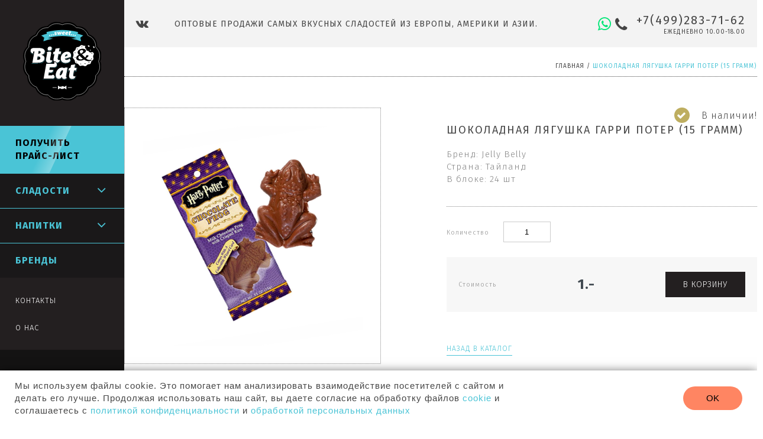

--- FILE ---
content_type: text/html; charset=utf-8
request_url: https://www.biteandeat.ru/product/shokoladnaya-lyagushka-garri-poter-15-gramm
body_size: 13510
content:
<!DOCTYPE html>
<html>
  <head><meta data-config="{&quot;product_id&quot;:96322182}" name="page-config" content="" /><meta data-config="{&quot;money_with_currency_format&quot;:{&quot;delimiter&quot;:&quot;&quot;,&quot;separator&quot;:&quot;.&quot;,&quot;format&quot;:&quot;%n%u&quot;,&quot;unit&quot;:&quot;.-&quot;,&quot;show_price_without_cents&quot;:1},&quot;currency_code&quot;:&quot;RUR&quot;,&quot;currency_iso_code&quot;:&quot;RUB&quot;,&quot;default_currency&quot;:{&quot;title&quot;:&quot;Российский рубль&quot;,&quot;code&quot;:&quot;RUR&quot;,&quot;rate&quot;:1.0,&quot;format_string&quot;:&quot;%n%u&quot;,&quot;unit&quot;:&quot;.-&quot;,&quot;price_separator&quot;:&quot;&quot;,&quot;is_default&quot;:true,&quot;price_delimiter&quot;:&quot;&quot;,&quot;show_price_with_delimiter&quot;:false,&quot;show_price_without_cents&quot;:true},&quot;facebook&quot;:{&quot;pixelActive&quot;:true,&quot;currency_code&quot;:&quot;RUB&quot;,&quot;use_variants&quot;:null},&quot;vk&quot;:{&quot;pixel_active&quot;:null,&quot;price_list_id&quot;:null},&quot;new_ya_metrika&quot;:true,&quot;ecommerce_data_container&quot;:&quot;dataLayer&quot;,&quot;common_js_version&quot;:&quot;v2&quot;,&quot;vue_ui_version&quot;:null,&quot;feedback_captcha_enabled&quot;:null,&quot;account_id&quot;:316450,&quot;hide_items_out_of_stock&quot;:false,&quot;forbid_order_over_existing&quot;:false,&quot;minimum_items_price&quot;:null,&quot;enable_comparison&quot;:true,&quot;locale&quot;:&quot;ru&quot;,&quot;client_group&quot;:null,&quot;consent_to_personal_data&quot;:{&quot;active&quot;:false,&quot;obligatory&quot;:true,&quot;description&quot;:&quot;Настоящим подтверждаю, что я ознакомлен и согласен с условиями \u003ca href=&#39;/page/oferta&#39; target=&#39;blank&#39;\u003eоферты и политики конфиденциальности\u003c/a\u003e.&quot;},&quot;recaptcha_key&quot;:&quot;6LfXhUEmAAAAAOGNQm5_a2Ach-HWlFKD3Sq7vfFj&quot;,&quot;recaptcha_key_v3&quot;:&quot;6LcZi0EmAAAAAPNov8uGBKSHCvBArp9oO15qAhXa&quot;,&quot;yandex_captcha_key&quot;:&quot;ysc1_ec1ApqrRlTZTXotpTnO8PmXe2ISPHxsd9MO3y0rye822b9d2&quot;,&quot;checkout_float_order_content_block&quot;:false,&quot;available_products_characteristics_ids&quot;:null,&quot;sber_id_app_id&quot;:&quot;5b5a3c11-72e5-4871-8649-4cdbab3ba9a4&quot;,&quot;theme_generation&quot;:2,&quot;quick_checkout_captcha_enabled&quot;:false,&quot;max_order_lines_count&quot;:500,&quot;sber_bnpl_min_amount&quot;:1000,&quot;sber_bnpl_max_amount&quot;:150000,&quot;counter_settings&quot;:{&quot;data_layer_name&quot;:&quot;dataLayer&quot;,&quot;new_counters_setup&quot;:false,&quot;add_to_cart_event&quot;:true,&quot;remove_from_cart_event&quot;:true,&quot;add_to_wishlist_event&quot;:true},&quot;site_setting&quot;:{&quot;show_cart_button&quot;:true,&quot;show_service_button&quot;:false,&quot;show_marketplace_button&quot;:false,&quot;show_quick_checkout_button&quot;:false},&quot;warehouses&quot;:[],&quot;captcha_type&quot;:&quot;google&quot;,&quot;human_readable_urls&quot;:false}" name="shop-config" content="" /><meta name='js-evnvironment' content='production' /><meta name='default-locale' content='ru' /><meta name='insales-redefined-api-methods' content="[]" /><script src="/packs/js/shop_bundle-2b0004e7d539ecb78a46.js"></script><script type="text/javascript" src="https://static.insales-cdn.com/assets/common-js/common.v2.25.28.js"></script><script type="text/javascript" src="https://static.insales-cdn.com/assets/static-versioned/v3.72/static/libs/lodash/4.17.21/lodash.min.js"></script>
<!--InsalesCounter -->
<script type="text/javascript">
(function() {
  if (typeof window.__insalesCounterId !== 'undefined') {
    return;
  }

  try {
    Object.defineProperty(window, '__insalesCounterId', {
      value: 316450,
      writable: true,
      configurable: true
    });
  } catch (e) {
    console.error('InsalesCounter: Failed to define property, using fallback:', e);
    window.__insalesCounterId = 316450;
  }

  if (typeof window.__insalesCounterId === 'undefined') {
    console.error('InsalesCounter: Failed to set counter ID');
    return;
  }

  let script = document.createElement('script');
  script.async = true;
  script.src = '/javascripts/insales_counter.js?7';
  let firstScript = document.getElementsByTagName('script')[0];
  firstScript.parentNode.insertBefore(script, firstScript);
})();
</script>
<!-- /InsalesCounter -->

    <meta name="mailru-verification" content="4663a47dbd3628a4" />
    <meta charset="UTF-8" />
    <meta name="keywords" content='Купить Harry Potter Choco Frog оптом Шоколадная Лягушка Гарри Поттер от поставщика Bite & Eat'/>
    <meta name="description" content='Купить  Шоколадная Лягушка Гарри Поттер оптом. Прямые поставки импортных Harry Potter Choco Frog из Америки. Интернет магазин зарубежных сладостей от производителя. Напрямую от поставщика Bite & Eat'/>
    <meta name="robots" content="index,follow" />
    <meta http-equiv="X-UA-Compatible" content="IE=edge,chrome=1" />
    <meta name="viewport" content="width=device-width, initial-scale=1.0" />
    <meta name="SKYPE_TOOLBAR" content="SKYPE_TOOLBAR_PARSER_COMPATIBLE" />
    <title>Купить Harry Potter Choco Frog оптом Шоколадная Лягушка Гарри Поттер от поставщика Bite & Eat</title>
    <link href="//fonts.googleapis.com/css?family=Fira+Sans:300,400,700&amp;subset=cyrillic,cyrillic-ext,latin-ext" rel="stylesheet">
    <link rel="canonical" href="" />
    <link rel="alternate" type="application/rss+xml" title="Блог" href="/blogs/blog.atom" />
    <link rel="icon" type="image/vnd.microsoft.icon" href="https://static.insales-cdn.com/assets/1/139/1368203/1761740781/favicon.ico" />
    <link rel="shortcut icon" type="image/x-icon" href="https://static.insales-cdn.com/assets/1/139/1368203/1761740781/favicon.ico" />
    <link rel="shortcut icon" type="image/png" href="https://static.insales-cdn.com/assets/1/139/1368203/1761740781/favicon.png" />
    <link rel="stylesheet" href="https://static.insales-cdn.com/assets/1/139/1368203/1761740781/plugins.css">
    <link rel="stylesheet" href="https://static.insales-cdn.com/assets/1/139/1368203/1761740781/theme.css">
    <link rel="stylesheet" href="https://static.insales-cdn.com/assets/1/139/1368203/1761740781/styles.css">
    <script type="text/javascript" src="https://static.insales-cdn.com/assets/1/139/1368203/1761740781/modernizr.js"></script>
    <script src="//yastatic.net/es5-shims/0.0.2/es5-shims.min.js"></script>
    <script src="//yastatic.net/share2/share.js"></script>
    <script src="//api-maps.yandex.ru/2.1/?lang=tr_TR" type="text/javascript"></script>
    <script>
    	var delivery = '571370';
	    var payment = '420371'; 
    </script>
    <!-- Rating@Mail.ru counter -->
<script type="text/javascript">
var _tmr = window._tmr || (window._tmr = []);
_tmr.push({id: "3029866", type: "pageView", start: (new Date()).getTime()});
(function (d, w, id) {
  if (d.getElementById(id)) return;
  var ts = d.createElement("script"); ts.type = "text/javascript"; ts.async = true; ts.id = id;
  ts.src = (d.location.protocol == "https:" ? "https:" : "http:") + "//top-fwz1.mail.ru/js/code.js";
  var f = function () {var s = d.getElementsByTagName("script")[0]; s.parentNode.insertBefore(ts, s);};
  if (w.opera == "[object Opera]") { d.addEventListener("DOMContentLoaded", f, false); } else { f(); }
})(document, window, "topmailru-code");
</script><noscript><div>
<img src="//top-fwz1.mail.ru/counter?id=3029866;js=na" style="border:0;position:absolute;left:-9999px;" alt="" />
</div></noscript>
<!-- //Rating@Mail.ru counter -->
  <meta name='product-id' content='96322182' />
</head>
  <body class="template-product">
<!-- Yandex.Metrika counter -->
<script type="text/javascript" >
   (function(m,e,t,r,i,k,a){m[i]=m[i]||function(){(m[i].a=m[i].a||[]).push(arguments)};
   m[i].l=1*new Date();k=e.createElement(t),a=e.getElementsByTagName(t)[0],k.async=1,k.src=r,a.parentNode.insertBefore(k,a)})
   (window, document, "script", "https://mc.yandex.ru/metrika/tag.js", "ym");

   ym(46974225, "init", {
        webvisor:true,
        ecommerce:dataLayer,
        clickmap:true,
        trackLinks:true,
        accurateTrackBounce:true
   });
</script>
<script type="text/javascript">
  window.dataLayer = window.dataLayer || [];
  window.dataLayer.push({"ecommerce":{"currencyCode":"RUB","detail":{"products":[{"id":96322182,"name":"Шоколадная лягушка Гарри Потер (15 грамм)","category":"Каталог","price":1.0}]}}});
</script>
<noscript><div><img src="https://mc.yandex.ru/watch/46974225" style="position:absolute; left:-9999px;" alt="" /></div></noscript>
<!-- /Yandex.Metrika counter -->


    <div class="site-wrapper">
      <div class="canvas">
        
        <header>


          <div class="wrapper">
            <div class="header-inner">
              <a href="/" class="mobile-logo hidden">
                <img src="https://static.insales-cdn.com/assets/1/139/1368203/1761740781/logo.svg" alt="biteandeat">
              </a>
              <div class="social padding-bottom-sm">
                <nav>
                  
                  <a href="http://vk.com/biteandeat/"><i class="fa fa-vk"></i></a>
                  
                </nav>
              </div>
              <div class="slogan hidden-sm">
                Оптовые продажи самых вкусных сладостей из Европы, Америки и Азии.
              </div>
                 <div class="phone">
                   <a href="//api.whatsapp.com/send?phone=79688685899" class="whatsapp_icon w_show"><i class="fa fa-whatsapp" aria-hidden="true"></i></a>
                   <i class="fa fa-phone"></i>
                   <span class="phone-content">
                     <a href="tel:+7(499)283-71-62" class="phone-number">+7(499)283-71-62</a>
                     <span class="span phone-text">Ежедневно 10.00-18.00</span>
                   </span>
                 </div>

            </div>
          </div>


        </header>
        <section class="product-page">
  <div class="breadcrumbs">
  <a href="/">Главная</a> /
  

  
  

   
     
  
     
  
     
  

  <span style="text/decoration: none;">Шоколадная лягушка Гарри Потер (15 грамм)</span>
  
 
             </div>

  <div class="decor small"><span></span></div>
  <div class="row">
    <div class="cell-5 post-1 photo">
      <a href="https://static.insales-cdn.com/images/products/1/3979/139538315/jelly-belly-harry-potter-chocolate-frog-15.png" id="product-photo" class="big-img MagicZoom" data-options="zoomMode: false; hint: false">
        <img src="https://static.insales-cdn.com/images/products/1/3979/139538315/large_jelly-belly-harry-potter-chocolate-frog-15.png" alt="" />
      </a>
      
    </div>
    <div class="cell-6">
      <form class="product-form" action="/cart_items" data-product-id="96322182">
        <div class="avl text-right">
          
          <i class="fa fa-check"></i><span class="avl-text">В наличии!</span>
          
        </div>
        <div class="product-info">
          <h1>Шоколадная лягушка Гарри Потер (15 грамм)</h1>
          
          
          <div class="props">
            
            <div>Бренд:
              
              Jelly Belly
              </div>
            
            <div>Страна:
              
              Тайланд
              </div>
            
            <div>В блоке:
              
              24 шт
              </div>
            
          </div>
          
          <div class="options">
            <div class="qty" data-quantity>
              <label for="">Количество </label><input type="text" name="quantity" value="1" />
            </div>
            <div class="variants">
              
              <input type="hidden" name="variant_id" value="163800715">
              
            </div>
          </div>
          <div class="buyzone">
            <label>Стоимость</label><span id="price-field" class="price js-product-price">1.-</span>
            <button class="button" type="submit" data-item-add>В корзину</button>
          </div>
          <a href="" class="decor-link">Назад в каталог</a>
        </div>
      </form>
    </div>
  </div>
  
  <div class="tabs">
    <nav class="tabs-head">
      <a href="#0" class="active">Характеристики</a>
      <a href="#0">Оплата</a>
      <a href="#0">Доставка</a>
      
    </nav>
    <div class="tabs-content">
      <div class="tab-content cols">
        
      </div>
      <div class="tab-content">
        ИНформация об оплате
      </div>
      <div class="tab-content">
        Информация о доставке
      </div>
      
    </div>
    
  </div>
  
</section>





<section class="subscribe-line">
  <div class="wrapper">
    <div class="row">
      <div class="cell-4 cell-12-xs cell-7-lg text-center-xs padding-bottom-xs">
        Хочешь узнать оптовые цены?
      </div>
      <div class="cell-4 hidden-lg">
        <span></span>
      </div>
      <div class="sub_icon cell-2 cell-12-xs cell-5-lg">
        <a href="#pricelist" data-remodal-target="pricelist" class="button blick button_blue">Запрос цен
		</a>
		<a href="#pricelist" data-remodal-target="pricelist"><div class="catalog_icon"><img src="https://static.insales-cdn.com/assets/1/139/1368203/1761740781/catalog_icon.png"></div></a>
      </div>
    </div>
  </div>
</section>


        <footer class="scrollify-section">
          <div class="wrapper">

              <div class="row">
                <div class="cell-4 cell-12-lg padding-bottom-lg footer-menus">
                      <div class="row">
                            <div class="cell-4 foot-nav">
                          <nav>
                            
                        <a href="/page/delivery" title="Доставка" class="">Доставка</a>
                        
                        <a href="/page/politika-konfidencialnosti" title="Политика конфиденциальности" class="">Политика конфиденциальности</a>
                        
                        <a href="/page/soglasie-na-obrabotku-personalnyh-dannyh" title="Обработка перс. данных" class="">Обработка перс. данных</a>
                        
                        <a href="/page/soglasie-na-poluchenie-informacionnyh-i-reklamnyh-rassylok" title="Получение рекламных рассылок" class="">Получение рекламных рассылок</a>
                        
                        <a href="/page/soglasie-na-obrabotku-faylov-cookies" title="Обработка файлов cookies" class="">Обработка файлов cookies</a>
                        
                          </nav>
                        </div>
                         <div class="cell-4 foot-nav">
                          <nav>
                            
                        <a href="/page/contacts" title="Контакты" class="">Контакты</a>
                        
                          </nav>
                        </div>
                        <div class="cell-4 foot-nav">
                          <nav>
                            
                        <a href="/page/order" title="Как сделать заказ" class="">Как сделать заказ</a>
                        
                          </nav>
                        </div>
                      </div>
                </div>

                <div class="cell-8 cell-12-lg padding-top-lg d-flex">
                  <div class="row subscribe-block">
                    <div class="cell-6 subscribe-text cell-12-sm padding-bottom-sm">
                      <p>Подписывайтесь на наши новости. Будьте в курсе новых поступлений, акций и скидок!</p>
                    </div>
                    <div class="cell-6 subscribe-form padding-top-sm cell-12-sm">
                      <form class="" action="/" method="post">
                        <div class="subscribe">
                      
                          <button data-remodal-target="letterlist" type="button" class="button blick" name="button">Подписаться</button>
                        </div>
                      </form>
                    </div>
                    <div class="cell-6 social padding-top-sm cell-12-sm">
                      Присоединяйтесь к нам в соц. сетях!
                      <nav>
                        
                        <a href="http://vk.com/biteandeat/"><i class="fa fa-vk"></i></a>
                        
                      </nav>
                    </div>
                  </div>
                </div>




              </div>
</div>
              <div class="footer-bottom">
                  <div class="wrapper">
                <div class="copy padding-vertical-sm" style="display:flex;align-items:center;gap:5px;"><span style="font-size:17px;">©</span> ООО «Азиано» Все права защищены. 2026.</div>
                <div class="payment padding-vertical-sm">
            <span class="hidden-xs">мы принимаем:</span>
                  <img src="https://static.insales-cdn.com/assets/1/139/1368203/1761740781/payment1.svg" alt="Visa" />
                  <img src="https://static.insales-cdn.com/assets/1/139/1368203/1761740781/payment2.svg" alt="MasterCard" />
                  <img src="https://static.insales-cdn.com/assets/1/139/1368203/1761740781/payment3.svg" alt="Яндекс Деньги" />
                  <img src="https://static.insales-cdn.com/assets/1/139/1368203/1761740781/payment4.svg" alt="Webmoney" />
                </div>
                <a href="http://www.insales.ru" class="insales padding-vertical-sm text-right">Сделано<br class="hidden-sm" />в InSales</a>
              </div>
              </div>

        </footer>
        <div class="mobile-header">
        <a class="sidemenu-toggle js-catalog-toggle-mobile">
        <span class="burgerbar"></span>
        <span class="burgerbar"></span>
        <span class="burgerbar"></span>
        
      </a>
        <a href="#animatedModal" id="search-link2" class="js-mobile-search-toggle mobile-search-toggle"><i class="fa fa-search"></i></a>
          <div class="phone">
                   <i class="fa fa-phone"></i>
                   <span class="phone-content">
                     <a href="tel:+7(499)283-71-62" class="phone-number">+7(499)283-71-62</a>                     
                   </span>
                 </div>
          <a href="//api.whatsapp.com/send?phone=79688685899" class="whatsapp_icon"><i class="fa fa-whatsapp" aria-hidden="true"></i></a>
        <a style="display: none;" class="mobile-cart" href="/cart_items"><i class="fa fa-shopping-cart"></i></a>
          </div>
        <aside id="sidemenu">
      <div class="sidebar-inner">

          <a href="/" class="logo">
            <img src="https://static.insales-cdn.com/assets/1/139/1368203/1761740781/logo.svg" alt="https://www.biteandeat.ru" />
          </a>
        
          <a href="/cart_items" class="cart js-cart empty" style="display: none;">
            <span class="js-shopcart-amount">0</span>
            <i class="fa fa-shopping-cart fa-lg"></i>
          </a>
          <a href="#0" class="catalog-toggle js-catalog-toggle">
            <i class="fa fa-bars"></i>
          </a>
          <div class="catalog">
            <ul>
             
              <li class="highlight blick"><a href="#pricelist" data-remodal-target="pricelist">Получить Прайс-лист</a>
              </li>
              
                 <!--
              <li><a href="#login-popup" data-remodal-target="login-popup" style="white-space: nowrap">Личный кабинет</a></li>
              -->
              
              <li class="hassubs">
                <a href="/collection/sladosti" class="">Сладости</a>
              
                
                <i class="fa fa-angle-down"></i>
                <div class="catalog-sub">
                  <a href="#0" class="sub-toggle js-sub-toggle">
                    <span class="burgerbar"></span>
                    <span class="burgerbar"></span>
                  </a>
                  
                  <div class="cat-title">Сладости</div>
                  <ul class="brands-subcat">
                    
                    <li>                    
                      <a href="/collection/milka" class=""><img src="https://static.insales-cdn.com/images/collections/1/3807/1470175/compact_milka-logo.png" alt="Milka" /></a>
                    </li>
                    
                    <li>                    
                      <a href="/collection/oreo" class=""><img src="https://static.insales-cdn.com/images/collections/1/3815/1470183/compact_Oreo-Logo.png" alt="Oreo" /></a>
                    </li>
                    
                    <li>                    
                      <a href="/collection/jelly-belly" class=""><img src="https://static.insales-cdn.com/images/collections/1/4113/1470481/compact_jellybelly-logo.png" alt="Jelly Belly" /></a>
                    </li>
                    
                    <li>                    
                      <a href="/collection/mars-snickers-twix-bounty" class=""><img src="https://static.insales-cdn.com/images/collections/1/7218/1662002/compact_mars.png" alt="Mars, Snickers, Twix, Bounty" /></a>
                    </li>
                    
                    <li>                    
                      <a href="/collection/cadbury" class=""><img src="https://static.insales-cdn.com/images/collections/1/2571/1583627/compact_cadb.png" alt="Cadbury" /></a>
                    </li>
                    
                    <li>                    
                      <a href="/collection/lutti" class=""><img src="https://static.insales-cdn.com/images/collections/1/2593/1583649/compact_lutti_blat.png" alt="Lutti" /></a>
                    </li>
                    
                    <li>                    
                      <a href="/collection/today" class=""><img src="https://static.insales-cdn.com/images/collections/1/626/1720946/compact_today-logos.png" alt="Today" /></a>
                    </li>
                    
                    <li>                    
                      <a href="/collection/toxic-waste" class=""><img src="https://static.insales-cdn.com/images/collections/1/4367/1659151/compact_Toxic-waste.png" alt="Toxic Waste" /></a>
                    </li>
                    
                    <li>                    
                      <a href="/collection/Toblerone" class=""><img src="https://static.insales-cdn.com/images/collections/1/918/2106262/compact_8825560-0207-650-a542d8629a-1484575865-removebg-preview.png" alt="Toblerone" /></a>
                    </li>
                    
                    <li>                    
                      <a href="/collection/warheads" class=""><img src="https://static.insales-cdn.com/images/collections/1/4410/1659194/compact_warheads.png" alt="Warheads" /></a>
                    </li>
                    
                    <li>                    
                      <a href="/collection/mms" class=""><img src="https://static.insales-cdn.com/images/collections/1/5221/1660005/compact_MMs-Logo.png" alt="M&M's" /></a>
                    </li>
                    
                    <li>                    
                      <a href="/collection/mentos" class=""><img src="https://static.insales-cdn.com/images/collections/1/684/1721004/compact_logo_mentos1.png" alt="Mentos" /></a>
                    </li>
                    
                    <li>                    
                      <a href="/collection/pop-tarts" class=""><img src="https://static.insales-cdn.com/images/collections/1/1570/1771042/compact_pop-tarts-logo.png" alt="Pop Tarts" /></a>
                    </li>
                    
                    <li>                    
                      <a href="/collection/hersheys" class=""><img src="https://static.insales-cdn.com/images/collections/1/4750/1659534/compact_hersheys.png" alt="Hershey's" /></a>
                    </li>
                    
                    <li>                    
                      <a href="/collection/reeses" class=""><img src="https://static.insales-cdn.com/images/collections/1/1589/1771061/compact_Reese_s-logo.png" alt="Reese's" /></a>
                    </li>
                    
                    <li>                    
                      <a href="/collection/nestle" class=""><img src="https://static.insales-cdn.com/images/collections/1/5255/1660039/compact_Nestle.png" alt="Nestle" /></a>
                    </li>
                    
                    <li>                    
                      <a href="/collection/Karuzo" class=""><img src="https://static.insales-cdn.com/images/collections/1/5550/2135470/compact_50537631858-5716.png" alt="Karuzo" /></a>
                    </li>
                    
                    <li>                    
                      <a href="/collection/smarties" class=""><img src="https://static.insales-cdn.com/images/collections/1/5318/1660102/compact_smarties-logo.png" alt="Smarties" /></a>
                    </li>
                    
                    <li>                    
                      <a href="/collection/lion" class=""><img src="https://static.insales-cdn.com/images/collections/1/7452/1482012/compact_Lion.png" alt="Lion" /></a>
                    </li>
                    
                    <li>                    
                      <a href="/collection/pocky" class=""><img src="https://static.insales-cdn.com/images/collections/1/1646/1664622/compact_pocky.png" alt="Pocky" /></a>
                    </li>
                    
                    <li>                    
                      <a href="/collection/marshmallow-fluff" class=""><img src="https://static.insales-cdn.com/images/collections/1/5244/1660028/compact_marsmallow-fluff.png" alt="Marshmallow Fluff" /></a>
                    </li>
                    
                    <li>                    
                      <a href="/collection/x-treme" class=""><img src="https://static.insales-cdn.com/images/collections/1/830/1770302/compact_medium_x-treme-logo.png" alt="X-treme" /></a>
                    </li>
                    
                    <li>                    
                      <a href="/collection/hanuta" class=""><img src="https://static.insales-cdn.com/images/collections/1/7456/1482016/compact_Hanuta.png" alt="Hanuta" /></a>
                    </li>
                    
                    <li>                    
                      <a href="/collection/peeps-company" class=""><img src="https://static.insales-cdn.com/images/collections/1/7928/1769208/compact_peeps-logo.png" alt="Peeps & Company" /></a>
                    </li>
                    
                    <li>                    
                      <a href="/collection/Pringles" class=""><img src="https://static.insales-cdn.com/images/collections/1/1325/2106669/compact_logotip-pringles.png" alt="Pringles" /></a>
                    </li>
                    
                    <li>                    
                      <a href="/collection/wonka-nerds" class=""><img src="https://static.insales-cdn.com/images/collections/1/272/1769744/compact_wonka-nerds.png" alt="Wonka Nerds" /></a>
                    </li>
                    
                    <li>                    
                      <a href="/collection/wonka-laffy-taffy" class=""><img src="https://static.insales-cdn.com/images/collections/1/508/1769980/compact_wonka-laffy-taffy.png" alt="Wonka Laffy Taffy" /></a>
                    </li>
                    
                    <li>                    
                      <a href="/collection/skittles" class=""><img src="https://static.insales-cdn.com/images/collections/1/555/1770027/compact_Skittles-Logo.png" alt="Skittles" /></a>
                    </li>
                    
                    <li>                    
                      <a href="/collection/schogetten" class=""><img src="https://static.insales-cdn.com/images/collections/1/999/2106343/compact_e895e6683151ae5bfb7a0167e9f394bd.png" alt="schogetten" /></a>
                    </li>
                    
                    <li>                    
                      <a href="/collection/belgian-royal-chocolates" class=""><img src="https://static.insales-cdn.com/images/collections/1/645/1770117/compact_belgian.png" alt="Belgian Royal Chocolates" /></a>
                    </li>
                    
                    <li>                    
                      <a href="/collection/marukawa" class=""><img src="https://static.insales-cdn.com/images/collections/1/809/1770281/compact_marukawa-logo.png" alt="Marukawa" /></a>
                    </li>
                    
                    <li>                    
                      <a href="/collection/meiji" class=""><img src="https://static.insales-cdn.com/images/collections/1/1333/2106677/compact_Meiji_logo.svg.png" alt="meiji" /></a>
                    </li>
                    
                    <li>                    
                      <a href="/collection/krambals" class=""><img src="https://static.insales-cdn.com/images/collections/1/1080/2106424/compact_1490437088-1.jpg" alt="Krambals" /></a>
                    </li>
                    
                    <li>                    
                      <a href="/collection/Ritter-Sport" class=""><img src="https://static.insales-cdn.com/images/collections/1/1314/2106658/compact_1573918269_w640_h640_shokolad-ritter-sport-removebg-preview.png" alt="Ritter Sport" /></a>
                    </li>
                    
                    <li>                    
                      <a href="/collection/Trident" class=""><img src="https://static.insales-cdn.com/images/collections/1/1321/2106665/compact_s-l300.jpg" alt="Trident" /></a>
                    </li>
                    
                    <li>                    
                      <a href="/collection/Trolli" class=""><img src="https://static.insales-cdn.com/images/collections/1/1328/2106672/compact_trolli.png" alt="Trolli" /></a>
                    </li>
                    
                    <li>                    
                      <a href="/collection/Kelloggs" class=""><img src="https://static.insales-cdn.com/images/collections/1/865/2122593/compact_Kellogg_s_logo_2012.png" alt="Kellogg`s" /></a>
                    </li>
                    
                    <li>                    
                      <a href="/collection/halls" class=""><img src="https://static.insales-cdn.com/images/collections/1/4240/2142352/compact_halls-logo.png" alt="Halls" /></a>
                    </li>
                    
                    <li>                    
                      <a href="/collection/docile" class=""><img src="https://static.insales-cdn.com/images/collections/1/6599/2161095/compact_Logo-Docile-2-Consulta-Remedios-removebg-preview.png" alt="Docile" /></a>
                    </li>
                    
                    <li>                    
                      <a href="/collection/turbo" class=""><img src="https://static.insales-cdn.com/images/collections/1/5465/2454873/compact_logo_turbo_big.jpg" alt="Turbo" /></a>
                    </li>
                    
                    <li>                    
                      <a href="/collection/foxs" class=""><img src="https://static.insales-cdn.com/images/collections/1/734/5685982/compact_logo-foxs-469669-1558582561.png" alt="FOX’s" /></a>
                    </li>
                    
                    <li>                    
                      <a href="/collection/yupi" class=""><img src="https://static.insales-cdn.com/images/collections/1/767/5686015/compact_EdIs-qAa_400x400-removebg-preview.png" alt="Yupi" /></a>
                    </li>
                    
                  </ul>
                  
        <div class="catalog-bg"></div>
                </div>

                
                
              </li>
              
              <li class="hassubs">
                <a href="/collection/napitki" class="">Напитки</a>
              
                
                <i class="fa fa-angle-down"></i>
                <div class="catalog-sub">
                  <a href="#0" class="sub-toggle js-sub-toggle">
                    <span class="burgerbar"></span>
                    <span class="burgerbar"></span>
                  </a>
                  
                  <div class="cat-title">Напитки</div>
                  <ul class="brands-subcat">
                    
                    <li>                    
                      <a href="/collection/aziano" class=""><img src="https://static.insales-cdn.com/images/collections/1/5548/2135468/compact_AZIANO_1.jpg" alt="Aziano" /></a>
                    </li>
                    
                    <li>                    
                      <a href="/collection/Arizona" class=""><img src="https://static.insales-cdn.com/images/collections/1/1014/2106358/compact_Arizona-Logo-1024x666-removebg-preview.png" alt="Arizona" /></a>
                    </li>
                    
                    <li>                    
                      <a href="/collection/dr-pepper" class=""><img src="https://static.insales-cdn.com/images/collections/1/7459/1482019/compact_Dr_Pepper.png" alt="Dr Pepper" /></a>
                    </li>
                    
                    <li>                    
                      <a href="/collection/coca-cola" class=""><img src="https://static.insales-cdn.com/images/collections/1/7461/1482021/compact_Coca-Cola.png" alt="Coca-Cola" /></a>
                    </li>
                    
                    <li>                    
                      <a href="/collection/fanta" class=""><img src="https://static.insales-cdn.com/images/collections/1/7463/1482023/compact_Fanta.png" alt="Fanta" /></a>
                    </li>
                    
                    <li>                    
                      <a href="/collection/aw" class=""><img src="https://static.insales-cdn.com/images/collections/1/7464/1482024/compact_A_W.png" alt="A&W" /></a>
                    </li>
                    
                    <li>                    
                      <a href="/collection/mountain-dew" class=""><img src="https://static.insales-cdn.com/images/collections/1/7471/1482031/compact_mtn_dew.png" alt="Mountain Dew" /></a>
                    </li>
                    
                    <li>                    
                      <a href="/collection/canada-dry" class=""><img src="https://static.insales-cdn.com/images/collections/1/6451/1661235/compact_Canada-Dry.png" alt="Canada Dry" /></a>
                    </li>
                    
                    <li>                    
                      <a href="/collection/mars-snickers-twix-bounty-2" class=""><img src="https://static.insales-cdn.com/images/collections/1/1476/1664452/compact_mars.png" alt="Mars, Snickers, Twix, Bounty" /></a>
                    </li>
                    
                    <li>                    
                      <a href="/collection/chupa-chups" class=""><img src="https://static.insales-cdn.com/images/collections/1/1327/1770799/compact_Chupa-Chups.png" alt="Chupa Chups" /></a>
                    </li>
                    
                    <li>                    
                      <a href="/collection/mug-root-beer" class=""><img src="https://static.insales-cdn.com/images/collections/1/1005/2106349/compact_Без_названия__3_-removebg-preview.png" alt="Mug root beer" /></a>
                    </li>
                    
                    <li>                    
                      <a href="/collection/Barqs" class=""><img src="https://static.insales-cdn.com/images/collections/1/1100/2106444/compact_barqs-2-logo-png-transparent.png" alt="Barq`s" /></a>
                    </li>
                    
                    <li>                    
                      <a href="/collection/vinut" class=""><img src="https://static.insales-cdn.com/images/collections/1/2698/2402954/compact_45365623_364358097668145_3422721354430939136_n.png" alt="Vinut" /></a>
                    </li>
                    
                    <li>                    
                      <a href="/collection/capri-sun" class=""><img src="https://static.insales-cdn.com/images/collections/1/1930/18261898/compact_a5b037aedb493a4c137a0939d470f105.jpeg" alt="Capri-Sun" /></a>
                    </li>
                    
                    <li>                    
                      <a href="/collection/katalog-1" class=""><img src="https://static.insales-cdn.com/images/collections/1/5094/88626150/compact_9b9106a59963c7e2ffa9cfc7ffdb4a0d.jpg" alt="Love is" /></a>
                    </li>
                    
                    <li>                    
                      <a href="/collection/black-bruin" class=""><img src="https://static.insales-cdn.com/images/collections/1/5273/91321497/compact_black-bruinlogo.png" alt="black bruin" /></a>
                    </li>
                    
                    <li>                    
                      <a href="/collection/max-fiy" class=""><img src="https://static.insales-cdn.com/images/collections/1/5351/91321575/compact_110000184061719.jpg" alt="Max FIy" /></a>
                    </li>
                    
                    <li>                    
                      <a href="/collection/acqua-panna" class=""><img src="https://static.insales-cdn.com/images/collections/1/5533/91321757/compact_Acqua_Panna_logo.svg.png" alt="ACQUA PANNA" /></a>
                    </li>
                    
                  </ul>
                  
        <div class="catalog-bg"></div>
                </div>

                
                
              </li>
              
              <li class="hassubs">
                <a href="/collection/brands" class="">Бренды</a>
              
              
              </li>
              
           
            </ul>
            <ul class="side-links">
              
 <li><a href="/page/contacts" title="Контакты" class="">Контакты</a></li>

              
              <li><a href="/page/about" title="О нас" class="">О нас</a></li>
              
            </ul>
          </div>
          <div class="search">
            <a id="search-link" href="#animatedModal"><i class="fa fa-search"></i></a>
          </div>
          <div class="anchors-container">

          <a href="#0" class="anchor" id="banners-link">Баннеры</a>
          <a href="#0" class="anchor" id="products_hits-link">Хиты продаж</a>
          <a href="#0" class="anchor" id="blog-link">Новости и акции</a>
          <a href="#0" class="anchor" id="products_new-link">Наши новинки</a>
          <a href="#0" class="anchor" id="brands-link">Наши бренды</a>
          <a href="#0" class="anchor" id="about-link">О Bite &amp; Eat</a>
          <a href="#0" class="anchor" id="contacts-link">Контакты</a>
          
          </div>

      </div>
        </aside>

      </div>
    </div>
    <script>
  Shop.money.set('{\"delimiter\":\"\",\"separator\":\".\",\"format\":\"%n%u\",\"unit\":\".-\",\"show_price_without_cents\":1}');

  Site.cart_url = '/cart_items';

  Site.product_status = '';

  Site.client_group = {
    id: '',
    title: '',
    discount: '',
    discount_description: ''
  };

  Site.template = 'product';
  Site.locale = 'ru';

  Site.language = {
    locale: 'ru',
    not_default: false
  };

  Site.account = {
    id: '316450',
    hide_items: 'false',
    email: 'sales@biteandeat.ru',
    enable_comparison: true
  };

  Products.setConfig({
    filtered: false,
    options: {
    },
    decimal: {
      'kg': 1
    }
  });

  var reviews_moderated =  false;
  var blog_moderated =  false;

  var reviewCaptchaEnabled = true;
  var commentCaptchaEnabled = false;

  var brand_images = [];
  

  var asset_url = 'https://static.insales-cdn.com/assets/1/139/1368203/1761740781/';
</script>
<script type="text/template" data-template-id="option-default">
<div class="option option-<%= option.handle %> is-select">
  <label class="option-label"><%= option.title %></label>
    <select class="option-values" data-option-bind="<%= option.id %>">
      <% _.forEach(option.values, function (value){ %>
       <% if (value.disabled) { %>
      <% }else{ %>
        <option
        data-value-position="<%= value.position %>"
        value="<%= value.position %>"
 <% if (option.selected == value.position & initOption) { %>selected<% } %>
        >
        <%= value.title %>
  </option>
          <% } %>
        <% }) %>
  </select>
  </div>
</script>

<script type="text/template" data-template-id="product-popup">
<div class="row">
  <div class="cell-6 prod-img cell-3-lg cell-2-sm cell-12-xs">
    <img src="<%= first_image.large_url %>" alt="<%= title %>"  />
  </div>
  <div class="cell-6 cell-9-lg prod-info-bg cell-10-sm cell-12-xs">
    <div class="prod-info">
      <div class="short-descr">
        <%= short_description %>
      </div>
      <div class="row hidden-sm">

        <div class="cell-7">
          <div class="props">
          
           <%  var sorted = _.sortBy(properties, i.position) %>
          
            <% _.forEach(sorted, function (value){ %>
			
            <div class="row" data-position="<%= value.position %>">
               <span class="cell-5 js-prop-title"><%= value.title %></span>

               <span class="cell-7">
                 <% _.forEach(characteristics, function (char){ %>

                    <% if (char.property_id == value.id) { %>
                      <%= char.title %>
                    <% } %>
                 <% }) %>
               </span>

            </div>
            <% }) %>
          </div>
        </div>
        <div class="cell-5 prod-brand">
          <% if (brand_image != '') { %>
          <img src="<%= brand_image %>" />
            <% } %>
        </div>
      </div>
      <div style="border-top: 1px solid #ccc;  margin-top: 15px; padding-top: 15px;">
      <div class="row">
      <div class=" cell-12-sm cell-6 text-left">
        <a href="#pricelist" data-remodal-target="pricelist" class="button blick">Узнать цены</a>
      </div>
      <div class=" hidden-sm cell-6 text-right prod-share">
        Поделиться <div id="ya-share"></div>
      </div>
      </div>
       </div>
    </div>

  </div>
</div>
</script>

<script src="https://static.insales-cdn.com/assets/1/139/1368203/1761740781/plugins.js"></script>
<script src="https://static.insales-cdn.com/assets/1/139/1368203/1761740781/theme.js"></script>

    <div class="remodal callback-modal" data-remodal-id="callback" data-remodal-options="hashTracking: false">
  <button data-remodal-action="close" class="remodal-close"></button>
  <h2>Задать вопрос</h2>
  <form class="form callback-form" action="/feedback" method="post ">
    <input type="hidden" name="subject" value="Вопрос с сайта">       
    
    <div class="row">
      <div class="cell-12   form-row">
        <label>Имя</label>
        <input name="name" type="text" class="" />
      </div>
      <div class="cell-12  form-row">
        <label>Email<span class="required">*</span></label>
        <input name="from" type="email" class="email-mask" />
      </div>
      <div class="cell-12  form-row">
        <label>Телефон</label>
        <input name="phone" type="text" class="phone-mask" />
      </div>
      <div class="cell-12  form-row">
        <label>Вопрос<span class="required">*</span></label>
        <textarea name="content"></textarea>
      </div>
    </div>
    <div class="text-left padding-top">
      <button type="submit" class="button remodal-confirm">Отправить</button>
    </div>
  </form>
</div>

      <div class="remodal callback-modal" data-remodal-id="pricelist" data-remodal-options="hashTracking: false">
  <button data-remodal-action="close" class="remodal-close"></button>
  <h2>Запрос прайс листа</h2>
  <form class="form price-quick" action="javascript:;">
    <input type="hidden" name="subject" value="Запрос прайс листа"> 
    <div style="font-size:8pt;font-weight:bold">Внимание! Минимальный заказ от 20 тысяч рублей</div>       
    
    <div class="row">
      <div class="cell-12   form-row">
        <label>Имя<span class="required">*</span></label>
        <input name="name" type="text" class="quick-name" />
      </div>
      <div class="cell-12  form-row">
        <label>Email<span class="required">*</span></label>
        <input name="from" type="email" class="email-mask quick-email" />
      </div>
      <div class="cell-12  form-row">
        <label>Телефон<span class="required">*</span></label>
        <input name="phone" type="text" class="phone-mask quick-phone" />
      </div>
    
      <div class="cell-12 form-row">
      <label>Город<span class="required">*</span></label>
       <input name="city" type="text" class="quick-city" /> 
      </div>
    
      <div class="cell-12  form-row">
        <label>Комментарий<span></span></label>
        <textarea name="content" class="quick-comment"></textarea>
        <div style="font-size:8pt;font-weight:bold"> Если вы из стран СНГ, укажите номер телефона в комментарии</div>
      </div>
    </div>
    <div class="pol_form">
		<input type="checkbox" class="check_pol">
		<label>Нажимая кнопку "Отправить", я даю свое <a href="/page/soglasie-na-obrabotku-personalnyh-dannyh" target="_blank">согласие</a> на обработку моих персональных данных в соответствии с Федеральным законом от 27.07.2006 года № 152-ФЗ "О персональных данных" на условиях и для целей, определенных <a href="/page/politika-konfidencialnosti" target="_blank">Политикой конфиденциальности</a></label>
	</div>
    <div class="text-left padding-top">
      <button type="submit" class="button callback-quick remodal-confirm">Запросить</button>
    </div>
  </form>
</div>
      <div class="remodal callback-modal" data-remodal-id="letterlist" data-remodal-options="hashTracking: false">
  <button data-remodal-action="close" class="remodal-close"></button>
  <h2>Подписка на наши новости</h2>
  <form class="form newsletter-quick"" action="javascript:;">
    <input type="hidden" name="subject" value="Подписка на новости">       
    
    <div class="row">
      <div class="cell-12   form-row">
        <label>Имя<span class="required">*</span></label>
        <input name="name" type="text" class="newsletter-name" />
      </div>
      <div class="cell-12  form-row">
        <label>Email<span class="required">*</span></label>
        <input name="from" type="email" class="email-mask newsletter-email" />
      </div>
    </div>
    <div class="pol_form">
		<input type="checkbox" class="check_pol">
		<label>Нажимая кнопку «Подписаться», я даю свое согласие на получение сообщений информационного (рекламного) характера в соответствии с Федеральным законом от 13.03.2006 г №38-ФЗ «О рекламе» на условиях и для целей, определенных <a href="/page/politika-konfidencialnosti" target="_blank">Политикой конфиденциальности</a>, Согласием на осуществление <a href="/page/soglasie-na-poluchenie-informacionnyh-i-reklamnyh-rassylok" target="_blank">рекламной рассылки</a>.</label>
	</div>
    <div class="text-left padding-top">
      <button type="submit" class="button newsletter-submit remodal-confirm">Подписаться</button>
    </div>
  </form>
</div>
    <div id="animatedModal" class="search-modal">
            <!--THIS IS IMPORTANT! to close the modal, the class name has to match the name given on the ID -->
            <div  id="btn-close-modal" class="cross-wrap close-animatedModal">
                <span class="crossline"></span>
                <span class="crossline"></span>
            </div>

            <div class="modal-content">
              <form action="/search">

              <button><i class="fa fa-2x fa-search"></i></button>
              <input autocomplete="off" type="text" name="q" placeholder="Поиск" value="" />

            </form>
            </div>
        </div>

    
    <div class="callback-modal remodal login-popup" data-remodal-id="login-popup" data-remodal-options="hashTracking: false">
  <button data-remodal-action="close" class="remodal-close"></button>
  <h2>Войти</h2>
   <div id="login-popup-inner">
      <form accept-charset="UTF-8" action="/client_account/session" method="post">
         <input name="utf8" type="hidden" value="✓">
         <input name="authenticity_token" type="hidden" value="EmJ3GbOzE4gSN3QS2MI8m7M/XQnKg13WuftvM68y8y4=">        
        
        <div class="form-row">
        <label>Email:</label>
         <input class="textfield" id="email" name="email" type="text" />
        </div>
        
        <div class="form-row">
        <label>Пароль:</label>
         <input class="textfield" id="password" name="password" type="password" />
        </div>
        
        <button class="button" type="submit">Войти</button>
        
        <a href="/client_account/password/change">Восстановить пароль</a>
        

        </form>
   </div>  
</div>
<script>
$('.blick').addClass('run');
setTimeout(function() { $('.blick').removeClass('run');console.log('int') }, 2000);
setInterval(function() {
  

  $('.blick').addClass('run')
  setTimeout(function() { $('.blick').removeClass('run');console.log('int') }, 1500);
}, 2000);
</script>

<script>
	document.addEventListener('DOMContentLoaded', function() {
    const formHandlers = new WeakMap();
    
    function initForm(form) {
        // Если уже инициализирована - пропускаем
        if (formHandlers.has(form)) return;
        
        const checkbox = form.querySelector('.check_pol');
        const button = form.querySelector('button[type="submit"]');
        
        if (checkbox && button) {
            const update = () => button.disabled = !checkbox.checked;
            
            update(); // Первоначальное состояние
            
            // Сохраняем функцию для последующего удаления
            formHandlers.set(form, update);
            
            checkbox.addEventListener('change', update);
        }
    }
    
    // Наблюдатель за изменениями атрибутов (для display: none -> block)
    const observer = new MutationObserver(function(mutations) {
        mutations.forEach(function(mutation) {
            if (mutation.attributeName === 'style') {
                const form = mutation.target.closest('form');
                if (form && form.style.display !== 'none') {
                    initForm(form);
                }
            }
        });
    });
    
    // Наблюдаем за всеми формами
    document.querySelectorAll('form').forEach(form => {
        observer.observe(form, { attributes: true });
        if (form.style.display !== 'none') {
            initForm(form);
        }
    });
});
</script>

<div class="cookies"> <div class="inner_kuki"> <p>Мы используем файлы cookie. Это помогает нам анализировать взаимодействие посетителей с сайтом и делать его лучше. Продолжая использовать наш сайт, вы даете согласие на обработку файлов <a href="/page/soglasie-na-obrabotku-faylov-cookies" target="_blank">cookie</a> и соглашаетесь с <a href="/page/politika-konfidencialnosti" target="_blank">политикой конфиденциальности</a> и <a href="/page/soglasie-na-obrabotku-personalnyh-dannyh" target="_blank">обработкой персональных данных</a></p> <button class="btn_kuki btn">ОK</button> </div> </div>

<script>
// Функция установки cookie
function setCookie(name, value, days) {
  const date = new Date();
  date.setTime(date.getTime() + (days*24*60*60*1000));
  const expires = "expires=" + date.toUTCString();
  document.cookie = name + "=" + value + ";" + expires + ";path=/";
}

// Функция получения cookie
function getCookie(name) {
  const cname = name + "=";
  const decodedCookie = decodeURIComponent(document.cookie);
  const ca = decodedCookie.split(';');
  for(let i = 0; i < ca.length; i++) {
    let c = ca[i].trim();
    if (c.indexOf(cname) === 0) {
      return c.substring(cname.length, c.length);
    }
  }
  return "";
}

// Основная логика
document.addEventListener("DOMContentLoaded", function () {
  const cookieName = "cookieConsent";
  const cookieWindow = document.querySelector(".cookies");
  const cookieButton = document.querySelector(".btn_kuki");

  if (!getCookie(cookieName)) {
    cookieWindow.style.display = "block";
  } else {
    cookieWindow.style.display = "none";
  }

  cookieButton.addEventListener("click", function () {
    setCookie(cookieName, "accepted", 30);
    cookieWindow.style.display = "none";
  });
});
</script>

  <!-- Yandex.Metrika counter -->
<script src="https://mc.yandex.ru/metrika/tag.js" type="text/javascript"></script>
<script type="text/javascript" >
try {
    var yaCounter47405713 = new Ya.Metrika2({
        id:47405713,
        clickmap:true,
        trackLinks:true,
        accurateTrackBounce:true,
        webvisor:true
    });
} catch(e) { }
</script>
<noscript><div><img src="https://mc.yandex.ru/watch/47405713" style="position:absolute; left:-9999px;" alt="" /></div></noscript>
<!-- /Yandex.Metrika counter -->
<meta name="yandex-verification" content="15dde82bf35d9058" />
<!-- Yandex.Metrika counter -->
<script type="text/javascript" >
    (function (d, w, c) {
        (w[c] = w[c] || []).push(function() {
            try {
                w.yaCounter44666041 = new Ya.Metrika({
                    id:44666041,
                    clickmap:true,
                    trackLinks:true,
                    accurateTrackBounce:true,
                    webvisor:true
                });
            } catch(e) { }
        });

        var n = d.getElementsByTagName("script")[0],
            s = d.createElement("script"),
            f = function () { n.parentNode.insertBefore(s, n); };
        s.type = "text/javascript";
        s.async = true;
        s.src = "https://mc.yandex.ru/metrika/watch.js";

        if (w.opera == "[object Opera]") {
            d.addEventListener("DOMContentLoaded", f, false);
        } else { f(); }
    })(document, window, "yandex_metrika_callbacks");
</script>
<noscript><div><img src="https://mc.yandex.ru/watch/44666041" style="position:absolute; left:-9999px;" alt="" /></div></noscript>
<!-- /Yandex.Metrika counter -->
</body>
</html>
